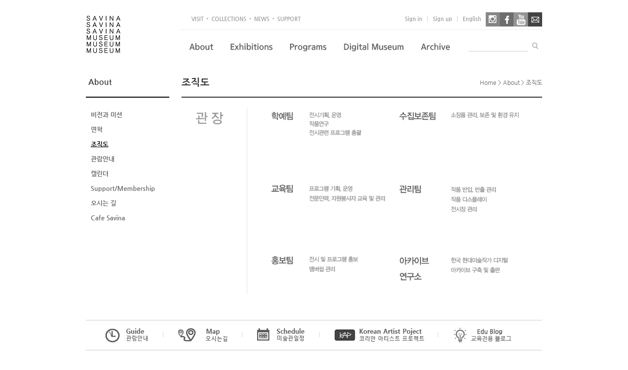

--- FILE ---
content_type: text/html;charset=UTF-8
request_url: http://savinamuseum.com/kor/about/organization.jsp
body_size: 17828
content:




<!DOCTYPE html PUBLIC "-//W3C//DTD HTML 4.01 Transitional//EN" "http://www.w3.org/TR/html4/loose.dtd">
<html>
<head>
<meta http-equiv="Content-Type" content="text/html; charset=UTF-8" />
<title></title>
<link rel="stylesheet" type="text/css" href="/kor/common/css/common.css" />
<link rel="stylesheet" type="text/css" href="/kor/common/css/about.css" />
<script language=javascript src="/kor/common/js/common.js"></script>
</head>

<body>

<!----- GNB영역 include ----->
<div id="gnb">


	<div class="gnb_topmenu">
	<div class="top_menu">
			
				<a href="/kor/about/direction.jsp">VISIT</a>&nbsp;&nbsp;<span style="font-size:13px;color:#666;">·</span>&nbsp;
				<a href="/kor/cllist.action?brdgb=CO">COLLECTIONS</a>&nbsp;&nbsp;<span style="font-size:13px;color:#666">·</span>&nbsp;
				<a href="/kor/newslist.action?brdgb=NN">NEWS</a>&nbsp;&nbsp;<span style="font-size:13px;color:#666">·</span>&nbsp;
				<a href="/kor/membership/membership_info01.jsp">SUPPORT</a>
				<!--  사비나 소식 받기 : footer.jsp 참조 -->
			</div>

		<div class="topmenu1">
			
				<a href="/kor/membership/signin.jsp">Sign in</a> &nbsp; | &nbsp;
			
			
				<a href="/kor/membership/signup01.jsp">Sign up</a> &nbsp; | &nbsp;
			
				<a href="javascript:goEng()">English</a> &nbsp;&nbsp;<a href="https://www.instagram.com/savinamuseum/" target="_blank"><img src="/kor/images/common/insta_icon.gif" alt="twitter" /></a><a href="http://www.facebook.com/savinamuseum" target="_blank"><img src="/kor/images/common/fbook_icon.gif" alt="facebook" /></a><a href="http://www.youtube.com/playlist?list=PL7BE5D655CE8F1F07&feature=plcp" target="_blank"><img src="/kor/images/common/yt_icon.gif" alt="youtube" /></a><a href="javascript:openLayerSnews('60px','56%')"><img src="/kor/images/common/snews_icon.gif" alt="사비나 소식 신청" /></a>
				<!--  사비나 소식 받기 : footer.jsp 참조 -->
			</div>
	</div>

	<div class="gnb_menu1">
	
		<a id="01"></a>		
		
		<h1 class="mi1_1"><a href="/kor/index.action"><img src="/kor/images/common/logo80_long.png" alt="SAVINA Museum" title="SAVINA Museum" /></a></h1>
<script type="text/javascript">
function goSearchSubmit()
{
	var frm = document.topsearch;
	if ( frm.topSearchValue.length < 4 ) {
		alert('검색어는 2자 이상 입력하세요.');
		frm.topSearchValue.focus();ㄴ
		return;
	}
	frm.submit();
}
function goEng()
{
	var url = location.href;
	// 영문에는 없는 페이지
	if ( ( url.indexOf("/sllist.action") >= 0 ||  url.indexOf("/slview.action") >= 0 ) && url.indexOf("SB") >= 0 ) {
		url = url.replace(/\/kor\//g,'/eng/');
		url = url.replace('SB','ESB');
	} else if ( url.indexOf("/sllist") >= 0 ) {
		url = "/eng/savinalee/profile_view.jsp";
	} else if ( url.indexOf("/newslist") >= 0 ||
		 url.indexOf("/newsview") >= 0 ||
		 url.indexOf("membership") >= 0 ||
		 //url.indexOf("chlist") >= 0 ||
		 url.indexOf("education/education") >= 0 || 
		 url.indexOf("quizkorlist") >= 0 ||
		 url.indexOf("useruform") >= 0) {
		 url = "/eng/";
	} else {
		url = url.replace(/\/kor\//g,'/eng/');
	}
	document.location.href=url;
}
</script>

<script type="text/javascript">
	function CommingSoon() {
		alert("준비중입니다.");
	}
</script>
		
		

		<ul class="site_menu1">
			<li>
				<a href="/kor/about/mission_statement.jsp" class="menu01" id="mmenu1" onmouseover="mopen(1);" onmouseout="mclosetime();"></a>
				<ul class="menu_sub1" id="menu1" onmouseover="mcancelclosetime()" onmouseout="mclosetime();">
					<li><a href="/kor/about/mission_statement.jsp">비전과 미션</a></li>
					<li><a href="/kor/about/history.jsp">연혁</a></li>
					<li><a href="/kor/about/organization.jsp">조직도</a></li>
					<li><a href="/kor/about/visitor.jsp">관람 안내</a></li>
					<li><a href="/kor/callist.action">캘린더</a></li>
					<li><a href="/kor/about/membership_info01.jsp">Support/Membership</a></li>		
					<!--<li><a href="/kor/about/rental_guide.jsp">대관안내</a></li>	-->	
					<li><a href="/kor/about/direction.jsp">오시는 길</a></li>
					<li><a href="/kor/about/cafe.jsp">Cafe Savina</a></li>
				</ul>
			</li>
			<li>
				<a href="/kor/exview.action?exdgb=OF&startdt=ing" class="menu02" id="mmenu2" onmouseover="mopen(2);" onmouseout="mclosetime();"></a>
				<!--a href="javascript:readyexhi();" class="menu02" id="mmenu2" onmouseover="mopen(2);" onmouseout="mclosetime();"></a-->
				<ul class="menu_sub1" id="menu2" onmouseover="mcancelclosetime()" onmouseout="mclosetime();" style="margin:0 0 0 0px;">
					<!--<li><a href="/kor/exview.action?exdgb=OF&startdt=ing">현재전시</a></li>-->
					<li><a href="/kor/exlist.action?exdgb=OF&nowjunsi=Y">현재전시</a></li>
					<li><a href="/kor/exview.action?exdgb=OF&startdt=next">다음전시</a></li>
					<li><a href="/kor/exlist.action?exdgb=OF">지난전시</a></li>
					<li><a href="/kor/exlist.action?exdgb=SS">과학예술 특별전시</a></li>
					<li><a href="/kor/exhibitions/aa_project.jsp">AA프로젝트</a></li>
					<!--<li><a href="/kor/exlist.action?exdgb=VR">온라인 전시(VR)</a></li>
					<li><a href="/c/index.html" target="_blank">사비나 아트프로젝트</a></li>-->
				</ul>
			</li>
			<li><a href="/kor/edulist.action?categb=AA" class="menu04"  onmouseover="mopen(7);" onmouseout="mclosetime();" ></a></li>
				<ul class="menu_sub1" id="menu7" onmouseover="mcancelclosetime()" onmouseout="mclosetime();" style="margin:0 0 0 200px;">
					<li><a href="/kor/edulist.action?categb=AA">사비나 키즈</a></li>
					<li><a href="/kor/edulist.action?categb=CA">사비나 틴즈</a></li>	
					<li><a href="/kor/edulist.action?categblunch=lunch">성인</a></li>
					<li><a href="/kor/chlist.action?brdgb=ES">학술/행사</a></li>
					<li><a href="/kor/chlist.action?brdgb=P02">드림아트랩4.0</a></li>
				</ul>
			<!--li>
				<a href="/kor/savinalee/profile_view.jsp" class="menu05" id="mmenu3" onmouseover="mopen(3);" onmouseout="mclosetime();"></a>
				<ul class="menu_sub" id="menu3" onmouseover="mcancelclosetime()" onmouseout="mclosetime();">
					<li><a href="/kor/savinalee/profile_view.jsp">프로필</a></li>
					<li><a href="/kor/sllist.action?brdgb=SB">저서</a></li>
				</ul>
			</li-->
			<li>
				<a href="/kor/exlist.action?exdgb=VR" class="menu06" id="mmenu4" onmouseover="mopen(4);" onmouseout="mclosetime();"></a>
				<ul class="menu_sub1" id="menu4" onmouseover="mcancelclosetime()" onmouseout="mclosetime();" style="margin:0 0 0 -80px;">
					<li><a href="/kor/exlist.action?exdgb=VR">버추얼 미술관</a>
					<li><a href="/kor/exlist.action?exdgb=VT">버추얼 전시감상 투어</a></li>	
					<li><a href="/kor/quizkorlist.action">거꾸로 보는 소장품 감상</a></li>
					<li><a href="https://elypecs.com/platform/ES0124/index.html" target="_blank">메타사비나 아트플랫폼</a></li> <!-- /c/index.html-->
				</ul>
			</li>
			<li>
				<a href="/kor/savinabeforelist.action" class="menu03" id="mmenu6" onmouseover="mopen(6);" onmouseout="mclosetime();"></a>
				<!--a href="javascript:CommingSoon();" class="menu03" id="mmenu6" onmouseover="mopen(6);" onmouseout="mclosetime();"></a-->
				<ul class="menu_sub1" id="menu6" onmouseover="mcancelclosetime()" onmouseout="mclosetime();" style="margin:0 0 0 -200px;">
					<!--<li><a href="/kor/cllist.action?brdgb=CO">소장품</a></li>
					<li><a href="/kor/artistlist.action">작가</a></li>					
					<li><a href="/kor/chlist.action?brdgb=CH">사비나 채널</a></li>-->
					<li><a href="/kor/savinabeforelist.action">사비나1996-2001</a></li>
					<li><a href="/kor/archivelist.action">작가 아카이브</a></li>					
					<li><a href="/kor/chlist.action?brdgb=CH">사비나 채널</a></li>
					<li><a href="/kor/ecataloglist.action?exdgb=OF&bookurluse=Y">E-book</a></li>
				</ul>
			</li>
			
		</ul>
		
			<div class="top_search1">			
			<div class="in1">			
				<form name="topsearch" method="get" action="/kor/searchlist.action" onsubmit="return false;">
				<input type="hidden" name="searchLanggb" value="KOR"/>
				<input type="text" name="topSearchValue" class="box" value="" style="width:120px;"/>
				<a href="javascript:goSearchSubmit()"><img src="/kor/images/common/btn_tran.gif" alt="Search" title="Search" style="width:20px; height:25px;"></a>
				</form>
			</div>
			<div class="in_hidden1"></div></div>
	</div>

	
</div>
<!-----// GNB영역 include ----->

<div id="layout_body">

	<!-- layout_content area -->
	<div id="layout_content">		

		<!-- left menu include -->
		<div id="left_content">
		
			<ul>
				<li class="tl">About</li>
				<li><a href="/kor/about/mission_statement.jsp" class="menu">비전과 미션</a></li>
				<li><a href="/kor/about/history.jsp" class="menu">연혁</a></li>
				<li><a href="/kor/about/organization.jsp" class="menuon">조직도</a></li>
				<li><a href="/kor/about/visitor.jsp" class="menu">관람안내</a></li>
				<li><a href="/kor/callist.action" class="menu">캘린더</a></li>
				<li><a href="/kor/about/membership_info01.jsp" class="menu">Support/Membership</a></li>
				<!--<li><a href="/kor/about/rental_guide.jsp" class="menu">대관안내</a></li>-->
				<li><a href="/kor/about/direction.jsp" class="menu">오시는 길</a></li>
				<li><a href="/kor/about/cafe.jsp" class="menu">Cafe Savina</a></li>
			</ul>	
		</div>
		<!--// left menu include -->

		<!-- 컨텐츠 영역 -->
		<div id="content">
			
			<!-- 타이틀 -->
			<div class="lnb">
					<a href="/kor/">Home</a> > About > 조직도
			</div>
			<div id="tl">
				<h1 class="tl">
					<img src="/kor/images/about/tt03.gif" alt="조직도" />
				</h1>
				<div class="lnb_ti">
					조직도
				</div>
				
			</div>
			<!--// 타이틀 -->
			

			<div class="cb pt20"></div>

			<div class="tac">
				<img src="/kor/images/about/org.png" alt="Organization" title="Organization">
			</div>

		</div>
		<!--// 컨텐츠 영역 -->

	</div>
	<!--// layout_content area -->

</div>

<!----- FOOTER영역 include ----->
<div id="footer">

	<div class="footer_content">
		
		<div class="banner">
			<a href="/kor/about/visitor.jsp"><img src="/kor/images/common/footer_info.gif" alt="관람시간" title="관람시간" /></a> &nbsp;&nbsp;l&nbsp;&nbsp;
			<a href="/kor/about/direction.jsp"><img src="/kor/images/common/footer_visit.gif" alt="오시는길" title="오시는길" /></a> &nbsp;&nbsp;l&nbsp;&nbsp;
			<a href="/kor/callist.action"><img src="/kor/images/common/footer_calendar.gif" alt="달력" title="달력" /></a> &nbsp;&nbsp;l&nbsp;&nbsp;
			<a href="http://www.koreanartistproject.com/" target="_blank"><img src="/kor/images/common/footer_kap.gif" alt="코리안아티스트프로젝트" title="코리안아티스트프로젝트" /></a>&nbsp;&nbsp;l&nbsp;&nbsp;
			<a href="http://blog.naver.com/savinaedu" target="_blank"><img src="/kor/images/common/footer_blog.gif" alt="블로그" title="블로그" /></a>
		</div>
		
		<div class="link01">
			<a href="javascript:openFooterLayer('agreement')">이용약관</a> &nbsp;&nbsp;l&nbsp;&nbsp;
			<a href="javascript:openFooterLayer('privacy')">개인정보 취급방침</a> &nbsp;&nbsp;l&nbsp;&nbsp;
			<a href="javascript:openFooterLayer('email')">이메일무단수집거부</a> &nbsp;&nbsp;l&nbsp;&nbsp;
			<!--<a href="javascript:openLayerSnews('2385px','50%')">사비나 소식 신청</a>-->
			<a href="https://forms.gle/XwGPZrgXARrcTu93A" target="_blank">사비나 소식 신청</a>
		</div>
		
		<div class="link02">
			<select style="width:187px;" onchange="window.open(value,'_blank');">
				<option>:::관계기관 바로가기:::</option>
				<option value="http://www.artmuseums.or.kr" target="_blank">한국사립미술관협회</option>
				<option value="http://www.artmuseums.kr" target="_blank">아트뮤지엄</option>
			</select>
		</div>
		<div class="link03">
			copyright SAVINA MUSEUM OF CONTEMPORARY ART All Right Reserved. <p>
			03310 서울 은평구 진관1로 93 &nbsp;  TEL.02-736-4371 &nbsp; infosavina@hanmail.net <p>
			문화체육관광부 등록&nbsp;&nbsp;서울-사립13-2002-04호&nbsp;&nbsp;1종 전문미술관
		</div>
	</div>
<script type="text/javascript">
function closeFooterLayer(flag)
{
	var popup_layer = document.getElementById("layer_"+flag);
	popup_layer.style.display="none";
}
var snews_top;
var snews_left;
function openLayerSnews(top,left)
{
	snews_top = top;
	snews_left = left;
	
	sendRequest("/kor/common/layer_snews.html", "", loadedLayerSnews, "POST");
}
function loadedLayerSnews()
{
	if(httpRequest.readyState == 4)
	{
         if(httpRequest.status == 200)
         {	    
       		var popup_layer = document.getElementById("layer_snews");
       		popup_layer.innerHTML = httpRequest.responseText;
       		popup_layer.style.position='absolute'; 
       		popup_layer.style.left=snews_left;
       		popup_layer.style.top=snews_top;
       		popup_layer.style.display="inline";
         } else {
         }    
	}
}
function insertSnews()
{
	var frm = document.layer_snews;

	if ( frm.kornm.value == "" ) {
		alert("이름을 입력하세요.");
		frm.kornm.focus();
		return;
	}
	if ( frm.email.value == "" ) {
		alert("이메일 주소를 입력하세요.");
		frm.email.focus();
		return;
	}
	if (frm.email.value.search(/(\S+)@(\S+)\.(\S+)/) == -1 ) {
		alert("이메일 주소를 정확하게 입력하세요.");
		frm.email.focus();
		return;
	}
	if ( frm.checkemail.value == "" || frm.checkemail.value != frm.email.value ) {
		alert('이메일 중복 확인을 해주세요.');
		return;
	}	
	var params = "kornm="+encodeURIComponent(frm.kornm.value);
	params += "&email="+encodeURIComponent(frm.email.value);
	sendRequest("/kor/snewsinsert.action", params, loadedInsertSnews, "POST");
}

function loadedInsertSnews()
{
   if(httpRequest.readyState == 4)
    {
          if(httpRequest.status == 200)
          {
        	  if(httpRequest.responseText.indexOf("SUCCESS") >= 0 ) {
              	alert('신청하였습니다.');
        	  } else if(httpRequest.responseText.indexOf("EXIST") >= 0 ) {
        		alert('신청하신 메일 주소는 사비나 회원이거나 이미 신청된 메일 주소 입니다.\n 회원은 로그인 후 신청해 주세요.'); 
              }    	
              $("#layer_snews").hide();
          } else {
          }    
    }
}
function checkSnewsEmail()
{
	var frm = document.layer_snews;

	if (frm.email.value.search(/(\S+)@(\S+)\.(\S+)/) == -1 ) {
		alert("이메일 주소를 정확하게 입력하세요.");
		frm.email.focus();
		return;
	}
	
	var params = "email=" + frm.email.value;	

	sendRequest("/kor/checkemail.action", params, loadedCheckSnewsEmail, "POST");
}
function loadedCheckSnewsEmail()
{
	var frm = document.layer_snews;
   if(httpRequest.readyState == 4)
    {
          if(httpRequest.status == 200)
          {
        	  if( httpRequest.responseText.indexOf("NONE") >= 0 ) { 
              	  alert('신청 가능한 이메일 주소 입니다.');
				  var frm = document.layer_snews;
				  frm.checkemail.value = frm.email.value;
        	  } else {
        		  alert('사비나 회원이거나 이미 신청된 메일 주소 입니다.');
				  frm.checkemail.value = "";
        		  frm.email.focus();
              }
          }  else {
        	  alert(httpRequest.responseText); 
          }    
    }
}
var footer_menu;
function openFooterLayer(flag)
{
	footer_menu = flag;
	switch(flag) {
		case 'email' : sendRequest("/kor/common/layer_email.html", "", loadedFooterLayer, "POST");
		break;
		case 'privacy' : sendRequest("/kor/common/layer_privacy.html", "", loadedFooterLayer, "POST");
		break;
		case 'agreement' : sendRequest("/kor/common/layer_agreement.html", "", loadedFooterLayer, "POST");
		break;					
	}
	
}
function loadedFooterLayer()
{	
	if(httpRequest.readyState == 4)
	{
         if(httpRequest.status == 200)
         {
			var popup_layer = document.getElementById("layer_"+footer_menu);				
			popup_layer.innerHTML = httpRequest.responseText;
			popup_layer.style.position='absolute'; 
			switch ( footer_menu )
			{
			case 'email' : 
				popup_layer.style.left="50%";
				popup_layer.style.top="2360px";
			   	break;   
			case 'privacy' : 
				popup_layer.style.left="50%";
				popup_layer.style.top="2360px";
			   	break; 
			case 'agreement' : 
				popup_layer.style.left="50%";
				popup_layer.style.top="2360px";
			   	break;                	               	        		
			}
			popup_layer.style.display="inline";
		} else {
		}    
	}
}
var _gaq = _gaq || [];
_gaq.push(['_setAccount', 'UA-35866590-1']);
_gaq.push(['_trackPageview']);

(function() {
  var ga = document.createElement('script'); ga.type = 'text/javascript'; ga.async = true;
  ga.src = ('https:' == document.location.protocol ? 'https://ssl' : 'http://www') + '.google-analytics.com/ga.js';
  var s = document.getElementsByTagName('script')[0]; s.parentNode.insertBefore(ga, s);
})();
</script>
	<div id="layer_snews" class="popup_layer" style="width:350px;display:none; z-index:30;margin:0 0 0 -5px;">
	</div>
	<div id="layer_privacy" class="popup_layer" style="width:600px;display:none; z-index:30;margin:0 0 0 -240px;">
	</div>
	<div id="layer_email" class="popup_layer" style="width:500px;display:none; z-index:30;margin:0 0 0 -130px;">
	</div>
	<div id="layer_agreement" class="popup_layer" style="width:600px;display:none; z-index:30;margin:0 0 0 -300px;">
	</div>	
</div>
<!-----// FOOTER영역 include ----->

</body>
</html>


--- FILE ---
content_type: text/css
request_url: http://savinamuseum.com/kor/common/css/common.css
body_size: 25557
content:
/* 
@font-face {font-family:NanumGothic; src:url(/kor/common/css/NanumGothic.eot);}
@font-face {font-family:NanumGothicbold; src:url(/kor/common/css/NanumGothicBold.eot);}
@font-face {font-family:NanumGothic; src:url(/kor/common/css/NanumGothic.ttf);}
@font-face {font-family:NanumGothicbold; src:url(/kor/common/css/NanumGothicBold.ttf);}
*/

@font-face {font-family:NanumGothic; src:url(/kor/common/css/NanumGothic.eot);}
@font-face {font-family:NanumGothic; src:url(/kor/common/css/NanumGothic.eot?#iefix) format('embeded-opentype')}
@font-face {font-family:NanumGothic; src:url(/kor/common/css/NanumGothic.woff) format('woff')}
@font-face {font-family:NanumGothicbold; src:url(/kor/common/css/NanumGothicBold.eot);}
@font-face {font-family:NanumGothicbold; src:url(/kor/common/css/NanumGothicBold.eot?#iefix) format('embeded-opentype')}
@font-face {font-family:NanumGothicbold; src:url(/kor/common/css/NanumGothicBold.woff) format('woff')}


body { margin:0; padding:0; font-family:'나눔고딕',NanumGothic,'돋움',Dotum; font-size:12px; color:#666; word-break:break-all; }
img { border:0; vertical-align:middle; }
input { vertical-align:middle; }
a { color:#666; text-decoration:none; }
div {margin: 0px; padding: 0px; word-break:keep-all; word-wrap:break-word; }
div p {margin: 0px; padding: 0px; }
ol,ul,li,dl,dt,dd	{ list-style:none; margin:0px; padding:0px; }

.fl { float:left; } 
.fr { float:right; } 
.cb { clear:both; }
.tac { text-align:center !important; }
.tar { text-align:right !important; }
.tal { text-align:left !important; }
.vat { vertical-align:top !important; }
.vam { vertical-align:middle !important; }
.vab { vertical-align:bottom !important; }
.lh20 { line-height:20px; }
.lh22 { line-height:22px; }
.lh24 { line-height:24px; }
.lh26 { line-height:26px; }
.lh28 { line-height:28px; }

/* 마진값 */
.m0 { margin:0px !important; }
.mt0 { margin-top:0px !important; }
.mt5 {margin-top:5px !important;}
.mt10 {margin-top:10px !important;}
.mt15 { margin-top:15px !important; }
.mt20 { margin-top:20px !important; }
.mt25 { margin-top:25px !important; }
.mt30 { margin-top:30px !important; }
.mt50 { margin-top:50px !important; }
.mb0 { margin-bottom:0px !important; }
.mb5 { margin-bottom:5px !important; }
.mb10 { margin-bottom:10px !important; }
.mb15 { margin-bottom:15px !important; }
.mb20 { margin-bottom:20px !important; }
.mb30 { margin-bottom:30px !important; }
.ml0 { margin-left:0px !important; }
.ml5 { margin-left:5px !important; }
.ml10 { margin-left:10px !important; }
.ml15 { margin-left:15px !important; }
.ml20 { margin-left:20px !important; }
.mr0 { margin-right:0px !important; }
.mr5 { margin-right:5px !important; }
.mr10 { margin-right:10px !important; }
.mr15 { margin-right:15px !important; }
.mr20 { margin-right:20px !important; }

/* 패딩값 */
.p0 { padding:0px !important; }
.pt0 { padding-top:0px !important; }
.pt3 { padding-top:3px !important; }
.pt5 { padding-top:5px !important; }
.pt10 { padding-top:10px !important; }
.pt15 { padding-top:15px !important; }
.pt20 { padding-top:20px !important; }
.pt30 { padding-top:30px !important; }
.pt40 { padding-top:40px !important; }
.pb0 { padding-bottom:0px !important; }
.pb10 { padding-bottom:10px !important; }
.pb15 { padding-bottom:15px !important; }
.pb20 { padding-bottom:20px !important; }
.pb30 { padding-bottom:30px !important; }
.pb40 { padding-bottom:40px !important; }
.pl0 { padding-left:0px !important; }
.pl5 { padding-left:5px !important; }
.pl10 { padding-left:10px !important; }
.pl15 { padding-left:15px !important; }
.pl20 { padding-left:20px !important; }
.pl30 { padding-left:30px !important; }
.pr0 { padding-right:0px !important; }
.pr5 { padding-right:5px !important; }
.pr10 { padding-right:10px !important; }
.pr15 { padding-right:15px !important; }
.pr20 { padding-right:20px !important; }
.pr30 { padding-right:30px !important; }

.border_no { border:0 !important; }
.fs11 { font-size:11px; }
.fs14 { font-size:14px; }
.fwb { font-weight:bold; }
.fwn { font-weight:normal; }
.fc_org { color:#ff4800; }
.fc_red { color:#fc0000; }
.fc_blue { color:#4674ca; }
.fc_green { color:#0a8800; }

.vspace4 { padding:4px 0; }
.vspace8 { padding:8px 0; }
.hspace6 { padding:0 6px; }
.hspace3 { padding:0 3px; }

table { border-collapse:collapse; }
table caption { /*visibility:hidden;*/ display:none; }

td { word-break:break-all; }
th { word-break:break-all; }

select {
	font-family:'나눔고딕',NanumGothic,'돋움',Dotum;
	font-size:12px;
	border:solid 1px #ccc;
	}

input.cbox {			
	margin:0;
	padding:2px 0 0 2px;
	height:18px;
	font-size:12px;
	font-family:'나눔고딕',NanumGothic,'돋움',Dotum;
	border:solid 1px #d9d9d9;
	}

textarea.cbox {			
	margin:0;
	padding:2px;
	height:16px;
	font-size:12px;
	font-family:'나눔고딕',NanumGothic,'돋움',Dotum;
	border:solid 1px #d9d9d9;
	}

.table_scroll { overflow:auto; overflow-y:scroll; margin:0; border:solid 1px #ddd; }
.content_box20 { margin:0; padding:20px; border:solid 1px #ddd; background-color:#f9f9f9; }

/* 버튼 */
.btn {
	clear:both;
	width:100%;
	padding:10px 0 0;
	}

/* 메뉴 */
#gnb {
    width:100%;
	height:137px;
	}
.gnb_topmenu {
	margin:0 auto;
	margin-top:15px;
	width:930px;
	height:45px;
	z-index:1;
	border-bottom:solid 1px #eee;
	}

	.gnb_topmenu div.top_menu {
			float:left;
			width:400px;
			padding:15px 0;
			color:#d1d4d9;
			font-size:11px;
			text-align:left;
			font-family:NanumGothicBold;
			margin-left:215px; /* 20180909 로고 변경건 */
			}
			.gnb_topmenu div.top_menu a {
				color:#999;
				}

				.gnb_topmenu div.top_menu a:hover {
				color:#666666;
				}

		.gnb_topmenu div.topmenu1 {
			float:right;
			width:300px;
			padding:10px 0;

			color:#d1d4d9;
			font-size:11px;
			text-align:right;
			font-family:NanumGothicBold;
			}
			.gnb_topmenu div.topmenu1 a {
				color:#999;
				}


.gnb_menu1 {
	margin:0 auto;
	font-family:'나눔고딕',NanumGothic,'돋움',Dotum;
	margin-top:12px;
	width:930px;
	height:137px;
	z-index:1;
	}
	h1.mi1 {
		width:155px;
		height:97px;
		padding:40px 0 0;
		float:left;
		}
	h1.mi1_1 {
		width:155px;
		height:50px;
		padding:0;
		float:left;
		position:relative;  /* 20180909 로고 변경건 */
		bottom:54px; /* 20180909 로고 변경건 */
		}


.gnb_menu {
	margin:0 auto;
	width:930px;
	height:137px;
	z-index:1;
	}
	h1.mi {
		width:155px;
		height:97px;
		padding:40px 0 0;
		float:left;
		}
	h1.mi1 {
		width:155px;
		height:97px;
		padding:0;
		float:left;
		}

	.top_search {
		width:618px;
		height:20px;

		padding:34px 0 0 157px;
		float:left;
		text-align:right;
		}
		.top_search div.in {
			background:url('/kor/images/common/topsearch_bg.gif') no-repeat 120px 0;
			width:345px;
			height:21px;
			margin:0;
			padding:0;
			float:left;
			}

		.top_search div.in_hidden {
			width:345px;
			height:21px;
			margin:0;
			padding:0;
			float:left;
			}

			.top_search div.in input.box {
				margin:0;
				padding:1px 0 0 2px;
				height:12px;
				border:0;
				font-size:11px;
				font-family:'나눔고딕',NanumGothic,'돋움',Dotum;
				background-color:#fff;
				}
		


		.top_search div.topmenu {
			float:left;
			width:273px;
			padding:0;
			color:#d1d4d9;
			font-size:11px;
			text-align:right;
			font-family:NanumGothicBold;
			}
			.top_search div.topmenu a {
				color:#d1d4d9;
				}
.top_search1 {
		width:170px;
		height:25px;
	
		padding:4px 0 0 0;
		float:left;
		text-align:right;
		}
		.top_search1 div.in1 {
			background:url('/kor/images/common/search_icon.gif') no-repeat 155px 8px;
			width:170px;
			height:25px;
			margin:2px 0 0 0;
			padding:0;
			float:left;
			}
		
		.top_search1 div.in_hidden1 {
			width:170px;
			height:25px;
			margin:0;
			padding:0;
			float:left;
			}

			.top_search1 div.in1 input.box {
				width:120px;
				margin:0;
				padding:0 0 0 2px;
				height:25px;
				border:0;
				border-bottom:solid 1px #ccc;
				font-size:11px;
				font-family:'나눔고딕',NanumGothic,'돋움',Dotum;
				background-color:#fff;
				}
		

	.site_menu1 {
		float:left;
		width:560px;
		height:60px;
		padding:5px 0 0 40px;
		}
		.site_menu1 li { float:left; }
		.site_menu1 li a { display:block; position:relative; height:36px;}

		.site_menu1 li a.menu01 {
			background:url('/kor/images/common/tm01_off.gif') no-repeat;
			width:84px;
			}
		.site_menu1 li a.menu01:hover {
			background:url('/kor/images/common/tm01_on.gif') no-repeat;
			}
		.site_menu1 li a.menu01on {
			background:url('/kor/images/common/tm01_on.gif') no-repeat;
			}

		.site_menu1 li a.menu02 {
			background:url('/kor/images/common/tm02_off.gif') no-repeat;
			width:120px;
			}
		.site_menu1 li a.menu02:hover {
			background:url('/kor/images/common/tm02_on.gif') no-repeat;
			}
		.site_menu1 li a.menu02on {
			background:url('/kor/images/common/tm02_on.gif') no-repeat;
			}

		.site_menu1 li a.menu03 {
			background:url('/kor/images/common/tm03_off.gif') no-repeat;
			width:80px;
			}
		.site_menu1 li a.menu03:hover {
			background:url('/kor/images/common/tm03_on.gif') no-repeat;
			}
		.site_menu1 li a.menu03on {
			background:url('/kor/images/common/tm03_on.gif') no-repeat;
			}

		.site_menu1 li a.menu04 {
			background:url('/kor/images/common/tm04_off.gif') no-repeat;
			width:116px;
			}
		.site_menu1 li a.menu04:hover {
			background:url('/kor/images/common/tm04_on.gif') no-repeat;
			}
		.site_menu1 li a.menu04on {
			background:url('/kor/images/common/tm04_on.gif') no-repeat;
			}

		.site_menu1 li a.menu06 {
			background:url('/kor/images/common/tm06_off.gif') no-repeat;

			width:148px;
			}
		.site_menu1 li a.menu06:hover {
			background:url('/kor/images/common/tm06_on.gif') no-repeat;
			}
		.site_menu1 li a.menu06on {
			background:url('/kor/images/common/tm06_on.gif') no-repeat;
			}

		ul.menu_sub1 { clear:both; z-index:11; visibility: hidden; position:absolute; top:110px;border-top:solid 1px #dadada;}
		ul.menu_sub1 li {padding:8px 10px; height:15px; color:#bfbfbf; text-align:left; font-family:NanumGothicBold; }
		ul.menu_sub1 li a { color:#b3b3b3; }
		ul.menu_sub1 li a:hover { color:#c41e1e; }



	.site_menu {
		float:left;
		width:533px;
		height:73px;
		padding:10px 0 0 232px;
		}
		.site_menu li { float:left; }
		.site_menu li a { display:block; position:relative; height:36px;}

		.site_menu li a.menu01 {
			background:url('/kor/images/common/tm01_off.gif') no-repeat;
			width:101px;
			}
		.site_menu li a.menu01:hover {
			background:url('/kor/images/common/tm01_on.gif') no-repeat;
			}
		.site_menu li a.menu01on {
			background:url('/kor/images/common/tm01_on.gif') no-repeat;
			}

		.site_menu li a.menu02 {
			background:url('/kor/images/common/tm02_off.gif') no-repeat;
			width:139px;
			}
		.site_menu li a.menu02:hover {
			background:url('/kor/images/common/tm02_on.gif') no-repeat;
			}
		.site_menu li a.menu02on {
			background:url('/kor/images/common/tm02_on.gif') no-repeat;
			}

		.site_menu li a.menu03 {
			background:url('/kor/images/common/tm03_off.gif') no-repeat;
			width:103px;
			}
		.site_menu li a.menu03:hover {
			background:url('/kor/images/common/tm03_on.gif') no-repeat;
			}
		.site_menu li a.menu03on {
			background:url('/kor/images/common/tm03_on.gif') no-repeat;
			}

		.site_menu li a.menu04 {
			background:url('/kor/images/common/tm04_off.gif') no-repeat;
			width:110px;
			}
		.site_menu li a.menu04:hover {
			background:url('/kor/images/common/tm04_on.gif') no-repeat;
			}
		.site_menu li a.menu04on {
			background:url('/kor/images/common/tm04_on.gif') no-repeat;
			}

		.site_menu li a.menu05 {
			background:url('/kor/images/common/tm05_off.gif') no-repeat;
			width:134px;
			}
		.site_menu li a.menu05:hover {
			background:url('/kor/images/common/tm05_on.gif') no-repeat;
			}
		.site_menu li a.menu05on {
			background:url('/kor/images/common/tm05_on.gif') no-repeat;
			}

		.site_menu li a.menu06 {
			background:url('/kor/images/common/tm06_off.gif') no-repeat;
			width:80px;
			}
		.site_menu li a.menu06:hover {
			background:url('/kor/images/common/tm06_on.gif') no-repeat;
			}
		.site_menu li a.menu06on {
			background:url('/kor/images/common/tm06_on.gif') no-repeat;
			}

		ul.menu_sub { clear:both; z-index:11; visibility: hidden; position:absolute; top:100px; border:solid 1px #dadada; }
		ul.menu_sub li { float:left;  padding:8px 10px; height:15px; color:#bfbfbf; text-align:left; font-family:NanumGothicBold; }
		ul.menu_sub li a { color:#b3b3b3; }
		ul.menu_sub li a:hover { color:#c41e1e; }

#footer {
	width:100%;
	margin:0 auto;
	padding:30px 0 0;
	clear:both;
	}
#footer div.footer_content {
	/*background:url('/kor/images/common/footer_bg.gif') no-repeat 5px 90px; */
	background:url('/kor/images/common/footer_bg_new.gif') no-repeat 5px 75px; height:130px; /* 20180909 로고 변경건 */
	border-top:solid 1px #ccc;
	
	width:930px;
	height:130px;
	padding:15px 0 20px 0;
	margin:0 auto;
	color:#ccc;
	font-size:11px; 
	}

	#footer div.footer_content div.banner{
	text-align:center;width:930px; padding:0; height:45px;border-bottom:solid 1px #ccc;
	}
	#footer div.footer_content div.banner img{
	text-align:center;
	/*padding:0 49px;*/
	padding:0 20px;
	margin:0 auto;
	}
	#footer div.footer_content div.link01 { float:left; width:505px; padding:20px 0 0 175px; }
	#footer div.footer_content div.link03 { float:left; width:590px; padding:10px 0 0 175px; line-height:20px;font-size:11px;color:#666; }
	#footer div.footer_content div.link01 a { color:#888; font-family:NanumGothicBold; }
	#footer div.footer_content div.link02 { float:left; width:250px; padding:15px 0 0 0; text-align:right; }

#layout_body {
	margin:0 auto; 
	width:100%;
	}
#layout_content {
	width:930px;
	margin:0 auto;
	clear:both;
	}
#left_content {
	float:left;
	width:165px;
	margin:0;
	min-height:470px;
	}
	#left_content ul {
		width:165px;
		margin:0;
		padding:0;
		}
	#left_content li {
		width:165px;
		height:30px;
		margin:0;
		padding:0;
		font-family:NanumGothicBold;

		}
		#left_content li.tl {
			font-size:16px;
			color:#333;
			padding:1px 0 0 5px;
			height:40px;
			border-bottom:solid 2px #000;
			margin:4px 0 20px 0;
			}
		#left_content li.menutit {
			/*background:url('/kor/images/common/left_menutitbul.gif') no-repeat 0 4px;*/
			padding:0 0 0 10px;
			font-size:13px;
			color:#333;
			height:27px;
			}
		#left_content li.menulast a{
			/*background:url('/kor/images/common/left_menutitbul.gif') no-repeat 0 4px;*/
			padding:0 0 0 10px;
			font-size:13px;
			color:#666;
			height:27px;
			margin-top:2px;
			}
		#left_content li a {
			display:block;
			width:165px;
			height:22px;
			}
		#left_content li a.menu_sub {
			
			font-size:12px;
		
			padding:2px 0 0 10px;
			color:#666;
			}
		#left_content li a.menu_sub:hover {
			text-decoration:underline;
			font-size:12px;
			color:#000;
			padding:2px 0 0 10px;
			}
		#left_content li a.menu_subon {
			text-decoration:underline;
			font-size:12px;
			color:#000;
			padding:2px 0 0 10px;
			}
		#left_content li a.menu {
			
			font-size:13px;
			color:#666;
			padding:7px 0 0 10px;
			}
		#left_content li a.menu:hover {
			text-decoration:underline;
			font-size:13px;
			color:#000;
			padding:7px 0 0 10px;
			}
		#left_content li a.menuon {
			text-decoration:underline;
			font-size:13px;
			color:#000;
			padding:7px 0 0 10px;
			}

#content {
	float:left;
	width:735px;
	margin:0 0 0 30px;
	font-size:12px;
	color:#666;
	min-height:470px;
	}

#content_widthfull {
	float:left;
	width:930px;
	margin:0;
	font-size:12px;
	color:#666;
	min-height:470px;
	}

h1,h2,h3,h4,h5 { padding:0;	margin:0; }

#tl {
	border-bottom:solid 2px #333;
	height:45px;
	padding:0;
	
	}
h1.tl {
	float:right;
	font-size:22px;
	color:#262626;
	padding:0 0 8px 0;
	letter-spacing:-0.1em;
	visibility:hidden
	}
h2.tit01 {
	clear:both;
	background:url('/kor/images/common/menuon_bul.gif') no-repeat 0 3px;
	font-size:16px;
	color:#262626;
	padding:0 0 0 10px;
	font-family:NanumGothicBold;
	}
	h2.tit01 span{
		clear:both;
		font-size:12px;
		color:#999;
		padding:0 0 0 10px;
		}
h2.tit02 {
	clear:both;
	background:url('/kor/images/common/menuon_bul.gif') no-repeat 0 4px;
	font-size:14px;
	color:#666;
	padding:0 0 0 10px;
	}

.lnb {
	float:right;
	text-align:right;
	padding:9px 0 0 ;
	width:360px;
	}
.lnb_ti {
	float:left;
	padding:4px 0 0 ;
	font-size:20px;
	color:#333;
	font-family:NanumGothicBold;
	}
/*------------------------------------------------------------------------------------------------------------*/

/* 테이블 세로형 */
table.htable {
	width:100%;	
	margin:0;
	line-height:20px;
	border-top:solid 1px #d9d9d9; border-bottom:solid 1px #d9d9d9;
	}
	table.htable caption { /*visibility:hidden;*/ display:none; }
	table.htable th {
		padding:6px 10px;
		border-top:solid 1px #d9d9d9; border-bottom:solid 1px #d9d9d9;
		color:#8c8c8c;
		background-color:#f7f7f7;
		text-align:left;
		font-weight:normal;
		}
		table.htable tr.line th {
			padding:6px 10px;
			border:solid 1px #d9d9d9;
			color:#8c8c8c;
			background-color:#f7f7f7;
			text-align:left;
			font-weight:normal;
			}
	table.htable td {
		padding:6px 10px;
		border-top:solid 1px #e6e6e6; border-bottom:solid 1px #e6e6e6;
		background-color:#fff;
		color:#666;
		}

/* 테이블 세로형 */
table.atable {
	width:100%;	
	margin:0;
	line-height:20px;
	border-top:solid 1px #d9d9d9; border-bottom:solid 1px #d9d9d9;
	}
	table.atable caption { /*visibility:hidden;*/ display:none; }
	table.atable th {
		padding:6px 10px;
		border-top:solid 1px #d9d9d9; border-bottom:solid 1px #d9d9d9;
		color:#8c8c8c;
		background-color:#f7f7f7;
		text-align:left;
		font-weight:normal;
		}
		table.atable tr.line th {
			padding:6px 10px;
			border:solid 1px #d9d9d9;
			color:#8c8c8c;
			background-color:#f7f7f7;
			text-align:left;
			font-weight:normal;
			}
	table.atable td {
		padding:6px 10px;
		border-top:solid 1px #e6e6e6; border-bottom:solid 1px #e6e6e6;
		background-color:#fff;
		color:#666;
		margin-top:10px;
		}

/* 테이블 가로형 */
table.wtable {
	width:100%;	
	margin:0;
	line-height:20px;
	border-top:solid 1px #d9d9d9; border-bottom:solid 1px #d9d9d9;
	text-align:center;
	font-size:12px;
	}
	table.wtable caption { /*visibility:hidden;*/ display:none; }	
	table.wtable th {
		padding:6px 10px;
		border-top:solid 1px #d9d9d9; border-bottom:solid 1px #d9d9d9;
		color:#8c8c8c;
		background-color:#f7f7f7;
		text-align:center;
		font-weight:normal;
		}
		table.wtable tr.bg th {		
			background:url('/kor/images/common/th_bg01.gif') repeat-x bottom;
			background-color:#fff;
			padding:6px 10px;
			border-top:solid 1px #d9d9d9; border-bottom:solid 1px #d9d9d9;
			color:#666;
			font-weight:normal;
			text-align:center;
			}
		table.wtable tr.line th {
			padding:4px 10px;
			border:solid 1px #d9d9d9;
			color:#8c8c8c;
			background-color:#f7f7f7;
			text-align:center;
			font-weight:normal;
			}
	table.wtable td {
		padding:6px 10px;
		border-top:solid 1px #e6e6e6; border-bottom:solid 1px #e6e6e6;
		background-color:#fff;
		color:#666;
		}
		table.wtable td.ltxt {
			text-align:left;
			}
		table.wtable tr.line td {
			padding:5px 10px;
			border:solid 1px #e6e6e6;
			background-color:#fff;
			color:#666;
			}

.photo {float:left; text-align:center; font-size:11px; color:#999; margin:0 5px 0 0; border:solid 1px #ccc; background-color:#f7f7f7; width:75px; height:75px; }
.photo img { width:75px; height:75px; }
.phototxt{margin:0; font-size:11px; color:#999; line-height:18px; padding-left:5px;}

.list_search {
	margin:0;
	padding:15px 0;
	text-align:right;
	border-bottom:solid 1px #ccc;
	}
	.list_search input.box {				
		margin:0;
		padding:2px 0 0 2px;
		height:15px;
		font-size:11px;
		font-family:'나눔고딕',NanumGothic,'돋움',Dotum;
		letter-spacing:-0.1em;
		border:solid 1px #ccc;
		}

/* 넘버링 */
.board_num {
	text-align:center;
	font-weight:bold;
	color:#262626;
	padding:15px 0 0;
	clear:both;
	}
	.board_num span {
		padding:0 10px;
		letter-spacing:0.1em;
		color:#d20028;
		font-size:12px;
		}
	.board_num a {
		color:#888;
		text-decoration:none;
		font-weight:normal;
		font-size:12px;
		padding:0 5px;
		}
	.board_num a:hover {
		color:#262626;
		}

/* 검색어 자동완성 */
.select_search_auto {
	background: #fff;
    border: 1px solid #999;
    position: absolute;
	padding:3px;
	margin:0;
	z-index:99;
	}
	.select_search_auto a { 
		display:block;
        text-align:left;
        text-decoration: none;
        padding:5px 0 0 3px;
		margin:0;
        color: #999;
		height:18px;
		}
		.select_search_auto a:hover { 
			color: #e0a4a4;
			background-color:#f2f2f2;
			}
		.select_search_auto a span { 
			color:#666;
			}
		.select_search_auto a strong { 
			color:#666;
			}

/* 레이어 */
.popup_layer { border:solid 1px  #b3b3b3; padding:1px; background-color:#fff; }
.popup_content { padding:10px; line-height:20px; }
.popup_content:after { content:""; display:block; clear:both; }
.popup_top {
	background-color:#f5f5f5;
	border-bottom:solid 1px #e5e5e5;
	}
	.popup_top:after { content:""; display:block; clear:both; }
	.popup_top p.tl {
		width:80%;
		float:left;
		padding:4px 0 6px 11px;
		margin:0;
		font-size:14px;
		line-height:20px;
		color:#000;
		}
		.popup_top p.tl span {
			font-size:12px;
			color:#666;
			vertical-align:10%;
			padding:0 0 0 3px;
			}
		.popup_top p.tl a {
			font-size:12px;
			color:#666;
			vertical-align:10%;
			padding:0 0 0 3px;
			}

	.popup_top p.close {
		float:right;
		margin:0;
		padding:8px 14px 0 0;
		}

.popup_top02 {
	border-bottom:solid 1px #d9d9d9;
	}
	.popup_top02:after { content:""; display:block; clear:both; }
	.popup_top02 p.tl {
		width:80%;
		float:left;
		padding:3px 0 7px 11px;
		margin:0;
		font-size:14px;
		line-height:20px;
		color:#000;
		}
		.popup_top02 p.tl span {
			font-size:12px;
			color:#666;
			vertical-align:10%;
			padding:0 0 0 3px;
			}
		.popup_top02 p.tl a {
			font-size:12px;
			color:#666;
			vertical-align:10%;
			padding:0 0 0 3px;
			}

	.popup_top02 p.close {
		float:right;
		margin:0;
		padding:5px 14px 0 0;
		}

.txt_tit01 { font-size:16px; color:#262626; }
.txt_tit02 { font-size:14px; color:#404040; }

/* 갤러리 */
.table_layer { width:100%; height:100%; background-color:#fff; }
.table_layer tr td.view_img { width:100%; height:100%; text-align:center; background-color:#fff; padding:25px; }

.gallery_content { padding:0; line-height:20px;  }
.gallery_content:after { content:""; display:block; clear:both; }
.gallery_top {	
	height:40px;
	border-bottom:solid 1px #d9d9d9;
	}
	.gallery_top:after { content:""; display:block; clear:both; }
	.gallery_top p.tl {
		width:80%;
		height:30px;
		float:left;
		padding:10px 0 0 15px;
		margin:0;
		font-size:14px;
		color:#404040;
		}
		.gallery_top p.tl span { font-family:'나눔고딕',NanumGothic,'돋움',Dotum; font-size:12px; }
	.gallery_top p.close {
		float:right;
		margin:0;
		padding:11px 17px 0 0;
		}

.about_img {
	padding:0;
	margin:0;
	font-size:12px;
	}
	.about_img div.tl {		
		text-align:center;
		padding:0 15px;
		margin:0;		
		line-height:22px;
		color:#000;
		}
		.about_img div.tl span {
			color:#595959;
			}
	.about_img div.btna {
		padding:10px 15px 20px;
		text-align:center;
		}

.gallery_thum {
	width:100%;
	border-top:solid 1px #d9d9d9;
	padding:15px 0;
	height:65px;
	text-align:center;
	}
	.gallery_thum table { width:100%; text-align:cnter; }
	.gallery_thum table tr td.thummov {
		padding:0 8px;
		width:15px;
		height:15px;
		}
	.gallery_thum table tr td.thum {
		padding:0 8px;
		width:65px;
		height:65px;
		}
		.gallery_thum table tr td.thum p.play { position:absolute; z-index:10; }
		.gallery_thum table tr td.thum p.img { }
		.gallery_thum table tr td.thum p.img a { background-color:#ccc; }
		.gallery_thum table tr td.thum p.img a img { width:65px; height:65px; }
	.gallery_thum table tr td.thumon {
		padding:0 8px;
		width:65px;
		width:65px;
		}
		.gallery_thum table tr td.thumon p.play { position:absolute; z-index:10; }
		.gallery_thum table tr td.thumon p.img { }
		.gallery_thum table tr td.thumon p.img a { background-color:#ccc; }
		.gallery_thum table tr td.thumon p.img a img { width:65px; height:65px; }

.gfull_zoom {
	position:absolute;
	margin:0;
	z-index:10;
	top:55px;
	left:15px;
	}

.brain { padding:0; }
	.brain_bg01 { 
		background:url('/kor/images/common/brain02_bg01.jpg') no-repeat;
		width:850px;
		height:172px;
		padding:260px 0 0 80px;
		}
		.brain_bg01 p.b_txt { padding:7px 0 0 60px; font-size:11px; }
	.brain_bg02 { 
		background:url('/kor/images/common/brain02_bg02.jpg') no-repeat top;
		width:770px;
		padding:25px 80px;
		}

--- FILE ---
content_type: text/css
request_url: http://savinamuseum.com/kor/common/css/about.css
body_size: 1564
content:
h2.tt01 {
	margin:0;
	padding:6px 0 8px 0;
	font-size:28px;
	color:#404040;
	}
	h2.tt01 span {
		color:#d20028;
		}	

.tt02 {
	margin:0;
	padding:12px 0 0;
	color:#737373;
	line-height:22px;
	}

.tb{
	margin:0;
	padding:20px 0;
	border-bottom:solid 1px #d9d9d9;
	}
.tb:after{
	content:"";	display:block; clear:both;
	}
	.tb h3{
		margin:0;
		padding:0 0 12px 0;
		font-size:20px;
		color:#262626;
		}
	.tb h4{
		margin:0;
		padding:0 0 12px 10px;
		font-size:16px;
		color:#404040;
		font-family:NanumGothicBold;
		}
	.tb h5{
		margin:0;
		padding:0 0 12px 10px;
		font-size:12px;
		color:#404040;
		}
	.tb table {
		border-collapse:collapse;  
		width:100%;
		text-align:left;
		}
		.tb table th { 
			margin:0;
			padding:3px 0;
			vertical-align:top;
			font-weight:bold;
			color:#888;
			line-height:18px;
			text-align:right;
			}
		.tb table td { 
			margin:0;
			padding:3px 0 3px 12px;
			vertical-align:top;
			color:#666;
			line-height:18px;
			word-break:keep-all; word-wrap:break-word;
			}

.dr_bg01 {
	background:url('/kor/images/about/dr_bg01.gif') no-repeat;
	width:735px;
	height:434px;
	}
	.dr_bg01 p.btn01 {
		margin:0;
		padding:2px 0 0 60px;
		}
	.dr_bg01 p.btn02 {
		margin:0;
		padding:88px 0 0 42px;
		}

.dr_bg02 {
	background:url('/kor/images/about/dr_bg02.gif') no-repeat;
	width:655px;
	height:374px;
	text-align:right;
	padding:25px 80px 0 0;
	}

	.savinalee_title {font-family:NanumGothicBold; font-size:12px; color:#666; font-weight:bold;}

--- FILE ---
content_type: application/javascript
request_url: http://savinamuseum.com/kor/common/js/common.js
body_size: 6194
content:
// 타이틀
title="SAVINA Museum";
document.title=title

// 6에서 PNG
var clear="/Images/English/Common/clear.gif"; //path to clear.gif
//이미지 없어서 깨짐
//document.write('<script type="text/javascript" id="ct" defer="defer" src="javascript:void(0)"><\/script>');var ct=document.getElementById("ct");ct.onreadystatechange=function(){pngfix()};pngfix=function(){var els=document.getElementsByTagName('*'),ip=/\.png/i,al="progid:DXImageTransform.Microsoft.AlphaImageLoader(src='",i=els.length,uels=new Array(),c=0;while(i-->0){if(els[i].className.match(/unitPng/)){uels[c]=els[i];c++;}}if(uels.length==0)pfx(els);else pfx(uels);function pfx(els){i=els.length;while(i-->0){var el=els[i],es=el.style,elc=el.currentStyle,elb=elc.backgroundImage;if(el.src&&el.src.match(ip)&&!es.filter){es.height=el.height;es.width=el.width;es.filter=al+el.src+"',sizingMethod='crop')";el.src=clear;}else{if(elb.match(ip)){var path=elb.split('"'),rep=(elc.backgroundRepeat=='no-repeat')?'crop':'scale',elkids=el.getElementsByTagName('*'),j=elkids.length;es.filter=al+path[1]+"',sizingMethod='"+rep+"')";es.height=el.clientHeight+'px';es.backgroundImage='none';if(j!=0){if(elc.position!="absolute")es.position='static';while(j-->0)if(!elkids[j].style.position)elkids[j].style.position="relative";}}}}};};

// GNB
function showToolTip(e, text) {
    if (document.all) e = event;

    var obj = document.getElementById('menuallview');
	if (obj.style.display == 'block')
	{
		hideToolTip();
	}else
		obj.style.display = 'block';
	 
    var leftPos = e.clientX - 200;
    if (leftPos < 0) leftPos = 0;
}

function hideToolTip() {
    document.getElementById('menuallview').style.display = 'none';
}



var TimeOut         = 300;
var currentLayer    = null;
var currentitem     = null;

var currentLayerNum = 0;
var noClose         = 0;
var closeTimer      = null;

// Open Hidden Layer
function mopen(n)
{
    var l  = document.getElementById("menu"+n);
    var mm = document.getElementById("mmenu"+n);

    if(l)
    {
        mcancelclosetime();
        l.style.visibility='visible';

        if(currentLayer && (currentLayerNum != n))
            currentLayer.style.visibility='hidden';

        currentLayer = l;
        currentitem = mm;
        currentLayerNum = n;            
    }
    else if(currentLayer)
    {
        currentLayer.style.visibility='hidden';
        currentLayerNum = 0;
        currentitem = null;
        currentLayer = null;
    }
}

// Turn On Close Timer
function mclosetime()
{
    closeTimer = window.setTimeout(mclose, TimeOut);
}

// Cancel Close Timer
function mcancelclosetime()
{
    if(closeTimer)
    {
        window.clearTimeout(closeTimer);
        closeTimer = null;
    }
}

// Close Showed Layer
function mclose()
{
    if(currentLayer && noClose!=1)
    {
        currentLayer.style.visibility='hidden';
        currentLayerNum = 0;
        currentLayer = null;
        currentitem = null;
    }
    else
    {
        noClose = 0;
    }

    currentLayer = null;
    currentitem = null;
}

/**
 * Ajax httpRequest.js - XMLHttpRequest 객체
 */
function getXMLHttpRequest()
{
	if(window.ActiveXObject)
	{
		try
		{
			return new ActiveXObject("Msxml2.XMLHTTP");
		}catch(e) {
			try
			{
				return new ActiveXObject("Microsoft.XMLHTTP");
			}catch(e1) {
				return null
			}
		}
	} 
	else if(window.XMLHttpRequest)
	{
		return new XMLHttpRequest();
	}
	else
	{
		return null;
	}
}

var httpRequest = null;

function sendRequest(url, params, callback, method)
{
	httpRequest = getXMLHttpRequest();

	var httpMethod = method ? method : 'GET';	
	if(httpMethod != 'GET' && httpMethod != 'POST')
	{
		httpMethod = 'GET';		
	}
	
	var httpParams = (params == null || params == '') ? null : params;
	var httpUrl = url;
	
	if(httpMethod == 'GET' && httpParams != null )
	{
		httpUrl = httpUrl + "?" + httpParams;
	}
	httpRequest.open(httpMethod, httpUrl, true);
	httpRequest.setRequestHeader('Content-Type', 'application/x-www-form-urlencoded');
	httpRequest.onreadystatechange = callback;
	httpRequest.send(httpMethod == 'POST'? httpParams : null);
}







// 메인달력 툴팁
function TooltipLayer(ele){
	var ele = document.getElementById(ele);
	var eleSpan = ele.getElementsByTagName('span');
	// 레이어 떠야할 애만 가져오기 =ㅅ=;;;
	var arrTooltip = new Array;
	for(var i=0; i<eleSpan.length; i++){
		if(eleSpan[i].className == 'tooltip') arrTooltip.push(eleSpan[i]);
	}
 
	// span title="" 메세지 각자 property에 저장하기
	for(var i=0; i<arrTooltip.length; i++){
		Tooltip = arrTooltip[i];
		Tooltip.msg = Tooltip.title;
		while(Tooltip.msg.indexOf("/") != -1)
			Tooltip.msg = Tooltip.msg.replace("/", "<br>");
		Tooltip.title = "";
	}
 
	// 툴팁레이어 생성 스타일 넣기
	var layer = document.createElement("div");
	layer.className = "tooltip_layer";
	document.getElementsByTagName("body")[0].appendChild(layer);
	 
	var style = document.createElement("style");
	style.setAttribute("type","text/css");
	var css_code = ".tooltip_layer {display:none; position:absolute; top:200px; left:50px; padding:10px; font-size:12px; line-height:14px; color:#000; border:1px solid #dadada; background:#f7f7f7;}";
	if(style.styleSheet){ // Only For IE6, IE7, IE8
		style.styleSheet.cssText = css_code;
	}else{
		css_code = document.createTextNode(css_code);
		style.appendChild(css_code);
	}
	var head = document.getElementsByTagName("head")[0];
	head.appendChild(style);
 
	// 레이어 띄우기
	for(var i=0; i<arrTooltip.length; i++){
		arrTooltip[i].onmousemove = layerShow;
		arrTooltip[i].onmouseover = function(){ layer.style.display="block"; };
		arrTooltip[i].onmouseout = function(){ layer.style.display="none"; };
	}
	function layerShow(e){
		e = e || window.event;
		layer.innerHTML = this.msg;
		layer.style.top = 10 + e.clientY + document.documentElement.scrollTop + document.body.scrollTop + "px";
		layer.style.left = 10 + e.clientX + document.documentElement.scrollLeft + document.body.scrollLeft + "px";
	}	
}